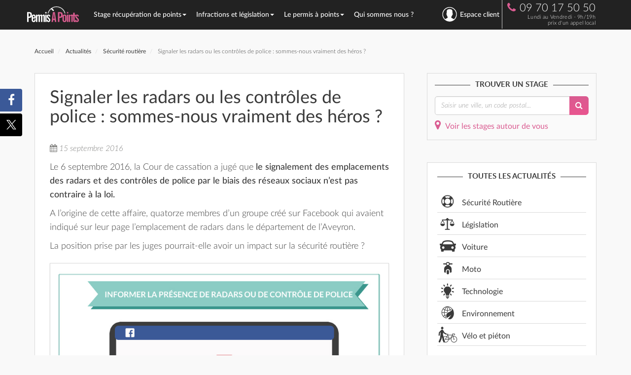

--- FILE ---
content_type: text/html; charset=UTF-8
request_url: https://www.permisapoints.fr/securite-routiere/informer-la-presence-de-radars-ou-de-controle-de-police-160915
body_size: 15626
content:
<!DOCTYPE html>
<html lang="fr">
<head>
    <title>Signaler les radars ou les contrôles de police : sommes-nous vraiment des héros ?</title>
	<meta http-equiv="Content-Type" content="text/html; charset=utf-8">
    <meta name="viewport" content="width=device-width, initial-scale=1">
	
    <!-- Google Plus & Webmaster Tools -->
    <link rel="author" href="https://plus.google.com/u/0/105410804632914569829">
    <link rel="publisher" href="https://plus.google.com/+PermisapointsFr">
    <meta name="verify-v1" content="otUhQ5BXeg7VZTFaH/F7LDkvq1gMCIyOKGAe6R3SDVU=">

    <!-- AB Tasty -->
    <!-- <script type="text/javascript" src="https://try.abtasty.com/37478d88f3b240573699ab844d5bb5f7.js"></script> -->

    <!-- Header WP -->
    <meta name='robots' content='max-image-preview:large' />
	<style>img:is([sizes="auto" i], [sizes^="auto," i]) { contain-intrinsic-size: 3000px 1500px }</style>
	
<!-- SEO Ultimate (http://www.seodesignsolutions.com/wordpress-seo/) -->
	<link rel="author" href="https://plus.google.com/101867483975850943896?hl=fr" />
	<meta name="description" content="Est-il interdit de signaler des radars ou des contrôles de police sur les réseaux sociaux ? Quelles peuvent en être les conséquences ?" />
	<meta prefix="og: http://ogp.me/ns#" property="og:type" content="article" />
	<meta prefix="og: http://ogp.me/ns#" property="og:title" content="Signaler les radars ou les contrôles de police : sommes-nous vraiment des héros ?" />
	<meta prefix="og: http://ogp.me/ns#" property="og:description" content="Est-il interdit de signaler des radars ou des contrôles de police sur les réseaux sociaux ? Quelles peuvent en être les conséquences ?" />
	<meta prefix="og: http://ogp.me/ns#" property="og:url" content="https://www.permisapoints.fr/securite-routiere/informer-la-presence-de-radars-ou-de-controle-de-police-160915" />
	<meta prefix="og: http://ogp.me/ns#" property="og:image" content="https://www.permisapoints.fr/assets/uploads/2016/09/signaler-presence-radars-controle-police-sommes-vraiment-heros.jpg" />
	<meta prefix="article: http://ogp.me/ns/article#" property="article:published_time" content="2016-09-15" />
	<meta prefix="article: http://ogp.me/ns/article#" property="article:modified_time" content="2016-09-15" />
	<meta prefix="article: http://ogp.me/ns/article#" property="article:tag" content="Actualités" />
	<meta prefix="article: http://ogp.me/ns/article#" property="article:tag" content="Sécurité routière" />
	<meta prefix="article: http://ogp.me/ns/article#" property="article:tag" content="contrôle radars" />
	<meta prefix="article: http://ogp.me/ns/article#" property="article:tag" content="force de l&#039;ordre" />
	<meta prefix="article: http://ogp.me/ns/article#" property="article:tag" content="sécurité routière" />
	<meta prefix="og: http://ogp.me/ns#" property="og:site_name" content="Stage Permis à Points" />
	<meta name="twitter:card" content="summary" />
<!-- /SEO Ultimate -->

<meta property="og:url" content="https://www.permisapoints.fr/securite-routiere/informer-la-presence-de-radars-ou-de-controle-de-police-160915" >
<link rel='dns-prefetch' href='//halc.iadvize.com' />
<link rel='stylesheet' id='wp-block-library-css' href='https://www.permisapoints.fr/wp-includes/css/dist/block-library/style.min.css' type='text/css' media='all' />
<style id='classic-theme-styles-inline-css' type='text/css'>
/*! This file is auto-generated */
.wp-block-button__link{color:#fff;background-color:#32373c;border-radius:9999px;box-shadow:none;text-decoration:none;padding:calc(.667em + 2px) calc(1.333em + 2px);font-size:1.125em}.wp-block-file__button{background:#32373c;color:#fff;text-decoration:none}
</style>
<style id='global-styles-inline-css' type='text/css'>
:root{--wp--preset--aspect-ratio--square: 1;--wp--preset--aspect-ratio--4-3: 4/3;--wp--preset--aspect-ratio--3-4: 3/4;--wp--preset--aspect-ratio--3-2: 3/2;--wp--preset--aspect-ratio--2-3: 2/3;--wp--preset--aspect-ratio--16-9: 16/9;--wp--preset--aspect-ratio--9-16: 9/16;--wp--preset--color--black: #000000;--wp--preset--color--cyan-bluish-gray: #abb8c3;--wp--preset--color--white: #ffffff;--wp--preset--color--pale-pink: #f78da7;--wp--preset--color--vivid-red: #cf2e2e;--wp--preset--color--luminous-vivid-orange: #ff6900;--wp--preset--color--luminous-vivid-amber: #fcb900;--wp--preset--color--light-green-cyan: #7bdcb5;--wp--preset--color--vivid-green-cyan: #00d084;--wp--preset--color--pale-cyan-blue: #8ed1fc;--wp--preset--color--vivid-cyan-blue: #0693e3;--wp--preset--color--vivid-purple: #9b51e0;--wp--preset--gradient--vivid-cyan-blue-to-vivid-purple: linear-gradient(135deg,rgba(6,147,227,1) 0%,rgb(155,81,224) 100%);--wp--preset--gradient--light-green-cyan-to-vivid-green-cyan: linear-gradient(135deg,rgb(122,220,180) 0%,rgb(0,208,130) 100%);--wp--preset--gradient--luminous-vivid-amber-to-luminous-vivid-orange: linear-gradient(135deg,rgba(252,185,0,1) 0%,rgba(255,105,0,1) 100%);--wp--preset--gradient--luminous-vivid-orange-to-vivid-red: linear-gradient(135deg,rgba(255,105,0,1) 0%,rgb(207,46,46) 100%);--wp--preset--gradient--very-light-gray-to-cyan-bluish-gray: linear-gradient(135deg,rgb(238,238,238) 0%,rgb(169,184,195) 100%);--wp--preset--gradient--cool-to-warm-spectrum: linear-gradient(135deg,rgb(74,234,220) 0%,rgb(151,120,209) 20%,rgb(207,42,186) 40%,rgb(238,44,130) 60%,rgb(251,105,98) 80%,rgb(254,248,76) 100%);--wp--preset--gradient--blush-light-purple: linear-gradient(135deg,rgb(255,206,236) 0%,rgb(152,150,240) 100%);--wp--preset--gradient--blush-bordeaux: linear-gradient(135deg,rgb(254,205,165) 0%,rgb(254,45,45) 50%,rgb(107,0,62) 100%);--wp--preset--gradient--luminous-dusk: linear-gradient(135deg,rgb(255,203,112) 0%,rgb(199,81,192) 50%,rgb(65,88,208) 100%);--wp--preset--gradient--pale-ocean: linear-gradient(135deg,rgb(255,245,203) 0%,rgb(182,227,212) 50%,rgb(51,167,181) 100%);--wp--preset--gradient--electric-grass: linear-gradient(135deg,rgb(202,248,128) 0%,rgb(113,206,126) 100%);--wp--preset--gradient--midnight: linear-gradient(135deg,rgb(2,3,129) 0%,rgb(40,116,252) 100%);--wp--preset--font-size--small: 13px;--wp--preset--font-size--medium: 20px;--wp--preset--font-size--large: 36px;--wp--preset--font-size--x-large: 42px;--wp--preset--spacing--20: 0.44rem;--wp--preset--spacing--30: 0.67rem;--wp--preset--spacing--40: 1rem;--wp--preset--spacing--50: 1.5rem;--wp--preset--spacing--60: 2.25rem;--wp--preset--spacing--70: 3.38rem;--wp--preset--spacing--80: 5.06rem;--wp--preset--shadow--natural: 6px 6px 9px rgba(0, 0, 0, 0.2);--wp--preset--shadow--deep: 12px 12px 50px rgba(0, 0, 0, 0.4);--wp--preset--shadow--sharp: 6px 6px 0px rgba(0, 0, 0, 0.2);--wp--preset--shadow--outlined: 6px 6px 0px -3px rgba(255, 255, 255, 1), 6px 6px rgba(0, 0, 0, 1);--wp--preset--shadow--crisp: 6px 6px 0px rgba(0, 0, 0, 1);}:where(.is-layout-flex){gap: 0.5em;}:where(.is-layout-grid){gap: 0.5em;}body .is-layout-flex{display: flex;}.is-layout-flex{flex-wrap: wrap;align-items: center;}.is-layout-flex > :is(*, div){margin: 0;}body .is-layout-grid{display: grid;}.is-layout-grid > :is(*, div){margin: 0;}:where(.wp-block-columns.is-layout-flex){gap: 2em;}:where(.wp-block-columns.is-layout-grid){gap: 2em;}:where(.wp-block-post-template.is-layout-flex){gap: 1.25em;}:where(.wp-block-post-template.is-layout-grid){gap: 1.25em;}.has-black-color{color: var(--wp--preset--color--black) !important;}.has-cyan-bluish-gray-color{color: var(--wp--preset--color--cyan-bluish-gray) !important;}.has-white-color{color: var(--wp--preset--color--white) !important;}.has-pale-pink-color{color: var(--wp--preset--color--pale-pink) !important;}.has-vivid-red-color{color: var(--wp--preset--color--vivid-red) !important;}.has-luminous-vivid-orange-color{color: var(--wp--preset--color--luminous-vivid-orange) !important;}.has-luminous-vivid-amber-color{color: var(--wp--preset--color--luminous-vivid-amber) !important;}.has-light-green-cyan-color{color: var(--wp--preset--color--light-green-cyan) !important;}.has-vivid-green-cyan-color{color: var(--wp--preset--color--vivid-green-cyan) !important;}.has-pale-cyan-blue-color{color: var(--wp--preset--color--pale-cyan-blue) !important;}.has-vivid-cyan-blue-color{color: var(--wp--preset--color--vivid-cyan-blue) !important;}.has-vivid-purple-color{color: var(--wp--preset--color--vivid-purple) !important;}.has-black-background-color{background-color: var(--wp--preset--color--black) !important;}.has-cyan-bluish-gray-background-color{background-color: var(--wp--preset--color--cyan-bluish-gray) !important;}.has-white-background-color{background-color: var(--wp--preset--color--white) !important;}.has-pale-pink-background-color{background-color: var(--wp--preset--color--pale-pink) !important;}.has-vivid-red-background-color{background-color: var(--wp--preset--color--vivid-red) !important;}.has-luminous-vivid-orange-background-color{background-color: var(--wp--preset--color--luminous-vivid-orange) !important;}.has-luminous-vivid-amber-background-color{background-color: var(--wp--preset--color--luminous-vivid-amber) !important;}.has-light-green-cyan-background-color{background-color: var(--wp--preset--color--light-green-cyan) !important;}.has-vivid-green-cyan-background-color{background-color: var(--wp--preset--color--vivid-green-cyan) !important;}.has-pale-cyan-blue-background-color{background-color: var(--wp--preset--color--pale-cyan-blue) !important;}.has-vivid-cyan-blue-background-color{background-color: var(--wp--preset--color--vivid-cyan-blue) !important;}.has-vivid-purple-background-color{background-color: var(--wp--preset--color--vivid-purple) !important;}.has-black-border-color{border-color: var(--wp--preset--color--black) !important;}.has-cyan-bluish-gray-border-color{border-color: var(--wp--preset--color--cyan-bluish-gray) !important;}.has-white-border-color{border-color: var(--wp--preset--color--white) !important;}.has-pale-pink-border-color{border-color: var(--wp--preset--color--pale-pink) !important;}.has-vivid-red-border-color{border-color: var(--wp--preset--color--vivid-red) !important;}.has-luminous-vivid-orange-border-color{border-color: var(--wp--preset--color--luminous-vivid-orange) !important;}.has-luminous-vivid-amber-border-color{border-color: var(--wp--preset--color--luminous-vivid-amber) !important;}.has-light-green-cyan-border-color{border-color: var(--wp--preset--color--light-green-cyan) !important;}.has-vivid-green-cyan-border-color{border-color: var(--wp--preset--color--vivid-green-cyan) !important;}.has-pale-cyan-blue-border-color{border-color: var(--wp--preset--color--pale-cyan-blue) !important;}.has-vivid-cyan-blue-border-color{border-color: var(--wp--preset--color--vivid-cyan-blue) !important;}.has-vivid-purple-border-color{border-color: var(--wp--preset--color--vivid-purple) !important;}.has-vivid-cyan-blue-to-vivid-purple-gradient-background{background: var(--wp--preset--gradient--vivid-cyan-blue-to-vivid-purple) !important;}.has-light-green-cyan-to-vivid-green-cyan-gradient-background{background: var(--wp--preset--gradient--light-green-cyan-to-vivid-green-cyan) !important;}.has-luminous-vivid-amber-to-luminous-vivid-orange-gradient-background{background: var(--wp--preset--gradient--luminous-vivid-amber-to-luminous-vivid-orange) !important;}.has-luminous-vivid-orange-to-vivid-red-gradient-background{background: var(--wp--preset--gradient--luminous-vivid-orange-to-vivid-red) !important;}.has-very-light-gray-to-cyan-bluish-gray-gradient-background{background: var(--wp--preset--gradient--very-light-gray-to-cyan-bluish-gray) !important;}.has-cool-to-warm-spectrum-gradient-background{background: var(--wp--preset--gradient--cool-to-warm-spectrum) !important;}.has-blush-light-purple-gradient-background{background: var(--wp--preset--gradient--blush-light-purple) !important;}.has-blush-bordeaux-gradient-background{background: var(--wp--preset--gradient--blush-bordeaux) !important;}.has-luminous-dusk-gradient-background{background: var(--wp--preset--gradient--luminous-dusk) !important;}.has-pale-ocean-gradient-background{background: var(--wp--preset--gradient--pale-ocean) !important;}.has-electric-grass-gradient-background{background: var(--wp--preset--gradient--electric-grass) !important;}.has-midnight-gradient-background{background: var(--wp--preset--gradient--midnight) !important;}.has-small-font-size{font-size: var(--wp--preset--font-size--small) !important;}.has-medium-font-size{font-size: var(--wp--preset--font-size--medium) !important;}.has-large-font-size{font-size: var(--wp--preset--font-size--large) !important;}.has-x-large-font-size{font-size: var(--wp--preset--font-size--x-large) !important;}
:where(.wp-block-post-template.is-layout-flex){gap: 1.25em;}:where(.wp-block-post-template.is-layout-grid){gap: 1.25em;}
:where(.wp-block-columns.is-layout-flex){gap: 2em;}:where(.wp-block-columns.is-layout-grid){gap: 2em;}
:root :where(.wp-block-pullquote){font-size: 1.5em;line-height: 1.6;}
</style>
<link rel="https://api.w.org/" href="https://www.permisapoints.fr/wp-json/" /><link rel="alternate" title="JSON" type="application/json" href="https://www.permisapoints.fr/wp-json/wp/v2/posts/12785" /><meta name="generator" content="WordPress 6.8.1" />
<link rel="alternate" title="oEmbed (JSON)" type="application/json+oembed" href="https://www.permisapoints.fr/wp-json/oembed/1.0/embed?url=https%3A%2F%2Fwww.permisapoints.fr%2Fsecurite-routiere%2Finformer-la-presence-de-radars-ou-de-controle-de-police-160915" />
<link rel="alternate" title="oEmbed (XML)" type="text/xml+oembed" href="https://www.permisapoints.fr/wp-json/oembed/1.0/embed?url=https%3A%2F%2Fwww.permisapoints.fr%2Fsecurite-routiere%2Finformer-la-presence-de-radars-ou-de-controle-de-police-160915&#038;format=xml" />
    <!-- Fin Header WP -->

    <!-- Bing -->
    <meta name="msvalidate.01" content="FB08F843E40556065C2F81EDF2A5B90B" />
    <!-- Pinterest -->
    <meta name="p:domain_verify" content="d6dd2a582eac49c390920af3bb648ae7"/>

    <!-- Matomo Tag Manager -->
    <!-- <script>
    var _mtm = window._mtm = window._mtm || [];
    _mtm.push({'mtm.startTime': (new Date().getTime()), 'event': 'mtm.Start'});
    (function() {
        var d=document, g=d.createElement('script'), s=d.getElementsByTagName('script')[0];
        g.async=true; g.src='https://cdn.matomo.cloud/permisapoints.matomo.cloud/container_mxdregKS.js'; s.parentNode.insertBefore(g,s);
    })();
    </script> -->
    <!-- End Matomo Tag Manager -->

    <!-- Google Tag Manager -->
            <script>(function(w,d,s,l,i){w[l]=w[l]||[];w[l].push({'gtm.start':
                    new Date().getTime(),event:'gtm.js'});var f=d.getElementsByTagName(s)[0],
                j=d.createElement(s),dl=l!='dataLayer'?'&l='+l:'';j.async=true;j.src=
                'https://analytics.permisapoints.fr/f8xmhoxhr0eog0z.js?aw='+i.replace(/^GTM-/, '')+dl;f.parentNode.insertBefore(j,f);
            })(window,document,'script','dataLayer','GTM-NLC279Q');</script>
        <!-- End Google Tag Manager -->

    <link rel="alternate" type="application/rss+xml" title="Permisapoints.fr RSS Feed" href="https://www.permisapoints.fr/feed" />
    <link rel="pingback" href="https://www.permisapoints.fr/xmlrpc.php" />
    <link rel="shortcut icon" href="https://www.permisapoints.fr/favicon.ico" />

    <!-- Syles Theme -->
    <link rel="stylesheet" href="/wp-content/themes/bootstrap-pap/assets/css/bootstrap.min.css" />
    <link rel="stylesheet" href="/wp-content/themes/bootstrap-pap/assets/css/fonts.css?v=202510281024" type="text/css" media="screen">
    <link rel="stylesheet" href="/wp-content/themes/bootstrap-pap/assets/css/global.css?v=202510281024" type="text/css" media="screen">
    
        
    <!-- Web font -->
    <!-- <link href='https://fonts.googleapis.com/css?family=Lato:400,300,300italic,400italic,700,700italic' rel='stylesheet' type='text/css'> -->
    <link rel="stylesheet" href="https://maxcdn.bootstrapcdn.com/font-awesome/4.5.0/css/font-awesome.min.css">
</head>
 
<body data-current-post="12785">

<!-- Google Tag Manager (noscript) -->
    <noscript><iframe src="https://analytics.permisapoints.fr/ns.html?id=GTM-NLC279Q"
                      height="0" width="0" style="display:none;visibility:hidden"></iframe></noscript>
<!-- End Google Tag Manager (noscript) -->

<script>
    window.WIDGET_CALLBACK_ENABLED = true;
    window.DISPLAY_WIDGET_CALLBACK_START_HOUR = "10:00";
    window.DISPLAY_WIDGET_CALLBACK_END_HOUR = "17:00";
</script><nav class="navbar navbar-inverse" id="nav-top">
         <div id="nav-container" class="container">
           
        <div class="navbar-header">
            <div class="button-nav">
                <button type="button" class="navbar-toggle collapsed" data-toggle="collapse" data-target="#bs-example-navbar-collapse-1" aria-expanded="false">
                    <span class="sr-only">Toggle navigation</span>
                    <span class="icon-bar"></span>
                    <span class="icon-bar"></span>
                    <span class="icon-bar"></span>
                </button>
            </div>
                            <a id="logo-home" href="https://www.permisapoints.fr" class="navbar-brand" title="Retour à l'accueil"><img src="https://www.permisapoints.fr/assets/images/pap-logo-white-purple.svg" class="logo" alt="PermisAPoints" width="105" height="38" /><img id="logo-pap-home-small" src="https://www.permisapoints.fr/assets/images/pap-logo-small.svg" class="logo-small" alt="PermisAPoints" width="42" height="35" /></a>
            
                        <ul class="nav navbar-nav navbar-right nav-telephone">
                <li>
                    <div class="phone">
                       
                    <i class="fa fa-phone rose"></i>09 70 17 50 50<br />
                    <span class="prix-appel">Lundi au Vendredi - 9h/19h<br />prix d'un appel local</span>
                       
                    </div>
                </li>
            </ul>
                   
        </div>

        <!-- Collect the nav links, forms, and other content for toggling -->
        <div class="bloc-nav">
            <div class="collapse navbar-collapse" id="bs-example-navbar-collapse-1">
                <ul class="nav navbar-nav navbar-menu">
                                            <li class="dropdown ">
                                                            <a tabindex="-1" href="#" class="dropdown-toggle" data-toggle="dropdown" role="button" aria-haspopup="true" aria-expanded="false">Stage récupération de points<span class="caret"></span></a>
                                                                    <div class="dropdown-menu dropdown-menu-large row">
                                        <div class="container">
                                                                                            <ul class="col-xs-4 col-menu-large">
                                                                                                            <li class="dropdown-header" style="">
                                                            Stage Permis A Points                                                        </li>
                                                                                                            <li class="" style="">
                                                             
                                                                <a href="/stage-recuperation-points/" rel="">Stage de récupération de points</a> 
                                                                                                                    </li>
                                                                                                            <li class="" style="">
                                                             
                                                                <a href="/stage-sensibilisation-securite-routiere" rel="">Stage de sensibilisation à la sécurité routière</a> 
                                                                                                                    </li>
                                                                                                            <li class="" style="">
                                                             
                                                                <a href="/recuperer-des-points/stage-de-recuperation-de-points/stage-volontaire" rel="">Stage volontaire de récupération de points</a> 
                                                                                                                    </li>
                                                                                                            <li class="" style="">
                                                             
                                                                <a href="/stage-obligatoire-permis-probatoire" rel="">Stage obligatoire en permis probatoire</a> 
                                                                                                                    </li>
                                                                                                            <li class="" style="">
                                                             
                                                                <a href="/recuperer-des-points/stage-de-recuperation-de-points/stage-obligatoire" rel="">Stages obligatoires - autres</a> 
                                                                                                                    </li>
                                                                                                    </ul>
                                                                                            <ul class="col-xs-4 col-menu-large">
                                                                                                            <li class="dropdown-header" style="">
                                                            Informations utiles                                                        </li>
                                                                                                            <li class="" style="">
                                                             
                                                                <a href="/recuperer-des-points/" rel="">Récupérer des points</a> 
                                                                                                                    </li>
                                                                                                            <li class="" style="">
                                                             
                                                                <a href="/programme-du-stage" rel="">Programme du stage</a> 
                                                                                                                    </li>
                                                                                                            <li class="" style="">
                                                             
                                                                <a href="/trouver-un-stage" rel="">Trouver un stage</a> 
                                                                                                                    </li>
                                                                                                            <li class="" style="">
                                                             
                                                                <a href="/garantie-de-stage-et-de-transfert" rel="">La garantie d'un stage PermisAPoints</a> 
                                                                                                                    </li>
                                                                                                            <li class="" style="">
                                                             
                                                                <a href="/avis-conducteurs" rel="">Avis conducteurs</a> 
                                                                                                                    </li>
                                                                                                    </ul>
                                                                                            <ul class="col-xs-4 col-menu-large">
                                                                                                            <li class="dropdown-header dropdown-header-voir" style="">
                                                            Voir aussi :                                                        </li>
                                                                                                            <li class="" style="">
                                                             
                                                                <a href="/permis-a-points/permis-probatoire/lettre-48n-et-stage-obligatoire" rel="nofollow">Lettre 48N et stage obligatoire</a> 
                                                                                                                    </li>
                                                                                                            <li class="" style="">
                                                             
                                                                <a href="/recuperer-des-points/connaitre-son-solde-de-points/" rel="nofollow">Connaître mon solde de points</a> 
                                                                                                                    </li>
                                                                                                            <li class="" style="">
                                                             
                                                                <a href="/faq" rel="nofollow">Foire aux questions</a> 
                                                                                                                    </li>
                                                                                                            <li class="" style="">
                                                             
                                                                <a href="/faq/arnaque-points-permis-guide-complet" rel="nofollow">Arnaque points permis : guide complet pour éviter les pièges</a> 
                                                                                                                    </li>
                                                                                                    </ul>
                                                                                    </div>
                                    </div>
                                                                                                            <li class="dropdown ">
                                                            <a tabindex="-1" href="#" class="dropdown-toggle" data-toggle="dropdown" role="button" aria-haspopup="true" aria-expanded="false">Infractions et législation<span class="caret"></span></a>
                                                                    <div class="dropdown-menu dropdown-menu-large row">
                                        <div class="container">
                                                                                            <ul class="col-xs-4 col-menu-large">
                                                                                                            <li class="dropdown-header" style="">
                                                            Les Infractions                                                        </li>
                                                                                                            <li class="" style="">
                                                             
                                                                <a href="/infraction-et-legislation/bareme-des-infractions" rel="">Barème des infractions</a> 
                                                                                                                    </li>
                                                                                                            <li class="" style="">
                                                             
                                                                <a href="/infraction-et-legislation/alcool-et-conduite" rel="">Alcool au volant</a> 
                                                                                                                    </li>
                                                                                                            <li class="" style="">
                                                             
                                                                <a href="/infraction-et-legislation/exces-de-vitesse" rel="">Excès de vitesse</a> 
                                                                                                                    </li>
                                                                                                            <li class="" style="">
                                                             
                                                                <a href="/infraction-et-legislation/circulation" rel="">Infractions à la circulation</a> 
                                                                                                                    </li>
                                                                                                            <li class="" style="">
                                                             
                                                                <a href="/infraction-et-legislation/arret-stationnement" rel="">Arrêt et stationnement</a> 
                                                                                                                    </li>
                                                                                                            <li class="" style="">
                                                             
                                                                <a href="/infraction-et-legislation/autoroutes" rel="">Infractions sur l'autoroute</a> 
                                                                                                                    </li>
                                                                                                            <li class="" style="">
                                                             
                                                                <a href="/infraction-et-legislation/permis-de-conduire" rel="">Permis de conduire</a> 
                                                                                                                    </li>
                                                                                                            <li class="" style="">
                                                             
                                                                <a href="/infraction-et-legislation/signalisation-vehicule" rel="">Signalisation du véhicule</a> 
                                                                                                                    </li>
                                                                                                            <li class="" style="">
                                                             
                                                                <a href="/infraction-et-legislation/equipement-du-vehicule" rel="">Équipement du véhicule</a> 
                                                                                                                    </li>
                                                                                                    </ul>
                                                                                            <ul class="col-xs-4 col-menu-large">
                                                                                                            <li class="dropdown-header" style="">
                                                            Retrait de points                                                        </li>
                                                                                                            <li class="" style="">
                                                             
                                                                <a href="/infraction-et-legislation/retrait-de-points" rel="">Le retrait de points</a> 
                                                                                                                    </li>
                                                                                                            <li class="dropdown-header margin-top" style="">
                                                            Retrait de permis                                                        </li>
                                                                                                            <li class="" style="">
                                                             
                                                                <a href="/infraction-et-legislation/retrait-de-permis" rel="">Retrait de permis</a> 
                                                                                                                    </li>
                                                                                                            <li class="" style="">
                                                             
                                                                <a href="/infraction-et-legislation/annulation-du-permis" rel="">Annulation du permis</a> 
                                                                                                                    </li>
                                                                                                            <li class="" style="">
                                                             
                                                                <a href="/recuperer-des-points/zero-point" rel="">Invalidation du permis ou Zéro point</a> 
                                                                                                                    </li>
                                                                                                            <li class="" style="">
                                                             
                                                                <a href="/infraction-et-legislation/conduire-sans-permis" rel="">Conduire sans permis</a> 
                                                                                                                    </li>
                                                                                                            <li class="dropdown-header margin-top" style="">
                                                            Les contraventions                                                        </li>
                                                                                                            <li class="" style="">
                                                             
                                                                <a href="/infraction-et-legislation/les-contraventions" rel="">Classification des contraventions</a> 
                                                                                                                    </li>
                                                                                                            <li class="" style="">
                                                             
                                                                <a href="/infraction-et-legislation/contestation" rel="">Contester une infraction</a> 
                                                                                                                    </li>
                                                                                                            <li class="" style="">
                                                             
                                                                <a href="/infraction-et-legislation/antai-payer-contester-consulter-son-infraction" rel="">ANTAI</a> 
                                                                                                                    </li>
                                                                                                    </ul>
                                                                                            <ul class="col-xs-4 col-menu-large">
                                                                                                            <li class="dropdown-header dropdown-header-voir" style="">
                                                            Voir aussi :                                                        </li>
                                                                                                            <li class="" style="">
                                                             
                                                                <a href="/stage-recuperation-points/" rel="nofollow">S'inscrire à un stage de récuperation de points</a> 
                                                                                                                    </li>
                                                                                                            <li class="" style="">
                                                             
                                                                <a href="/recuperer-des-points/" rel="nofollow">Récupérer des points</a> 
                                                                                                                    </li>
                                                                                                            <li class="" style="">
                                                             
                                                                <a href="/recuperer-des-points/connaitre-son-solde-de-points/" rel="nofollow">Connaître mon solde de points</a> 
                                                                                                                    </li>
                                                                                                    </ul>
                                                                                    </div>
                                    </div>
                                                                                                            <li class="dropdown ">
                                                            <a tabindex="-1" href="#" class="dropdown-toggle" data-toggle="dropdown" role="button" aria-haspopup="true" aria-expanded="false">Le permis à points<span class="caret"></span></a>
                                                                    <div class="dropdown-menu dropdown-menu-large row">
                                        <div class="container">
                                                                                            <ul class="col-xs-4 col-menu-large">
                                                                                                            <li class="dropdown-header" style="">
                                                            Permis de conduire                                                        </li>
                                                                                                            <li class="" style="">
                                                             
                                                                <a href="/permis-a-points/" rel="">Permis à points</a> 
                                                                                                                    </li>
                                                                                                            <li class="" style="">
                                                             
                                                                <a href="/permis-a-points/permis-probatoire/" rel="">Permis probatoire</a> 
                                                                                                                    </li>
                                                                                                            <li class="" style="">
                                                             
                                                                <a href="/permis-a-points/permis-de-conduire-international" rel="">Permis international</a> 
                                                                                                                    </li>
                                                                                                            <li class="" style="">
                                                             
                                                                <a href="/permis-a-points/conduire-france-permis-etranger" rel="">Conduire en France avec un Permis étranger</a> 
                                                                                                                    </li>
                                                                                                            <li class="" style="">
                                                             
                                                                <a href="/permis-a-points/code-de-la-route" rel="">Code de la route</a> 
                                                                                                                    </li>
                                                                                                            <li class="" style="">
                                                             
                                                                <a href="/perte-vol-permis-conduire-comment-faire" rel="">Perte ou vol du permis de conduire : que faire ?</a> 
                                                                                                                    </li>
                                                                                                    </ul>
                                                                                            <ul class="col-xs-4 col-menu-large">
                                                                                                            <li class="dropdown-header" style="">
                                                            Documents administratifs                                                        </li>
                                                                                                            <li class="" style="">
                                                             
                                                                <a href="/permis-a-points/invalidation-du-permis" rel="">Lettre 48SI - Invalidation du permis</a> 
                                                                                                                    </li>
                                                                                                            <li class="" style="">
                                                             
                                                                <a href="/permis-a-points/permis-probatoire/lettre-48n-et-stage-obligatoire" rel="">Lettre 48N - Stage obligatoire</a> 
                                                                                                                    </li>
                                                                                                            <li class="" style="">
                                                             
                                                                <a href="/recuperer-des-points/connaitre-son-solde-de-points/" rel="">Connaître son solde de points</a> 
                                                                                                                    </li>
                                                                                                            <li class="" style="">
                                                             
                                                                <a href="/recuperer-des-points/connaitre-son-solde-de-points/le-releve-integral-dinformation" rel="">Le relevé intégral d'information</a> 
                                                                                                                    </li>
                                                                                                            <li class="" style="background: #e0599026; border: 2px solid #dd5b90; border-radius: 1em; display: inline-block; padding: 0 10px 0 0; margin: 0 0 2px 0; line-height: 1.6em;">
                                                             
                                                                <a href="/recuperer-des-points/simulateur-solde-points-releve-integral-information" rel="">Simulateur de solde de points</a> 
                                                                                                                    </li>
                                                                                                    </ul>
                                                                                            <ul class="col-xs-4 col-menu-large">
                                                                                                            <li class="dropdown-header dropdown-header-voir" style="">
                                                            Voir aussi :                                                        </li>
                                                                                                            <li class="" style="">
                                                             
                                                                <a href="/infraction-et-legislation/retrait-de-points" rel="nofollow">Le retrait de points</a> 
                                                                                                                    </li>
                                                                                                            <li class="" style="">
                                                             
                                                                <a href="/infraction-et-legislation/exces-de-vitesse" rel="nofollow">Excès de vitesse</a> 
                                                                                                                    </li>
                                                                                                            <li class="" style="">
                                                             
                                                                <a href="/infraction-et-legislation/alcool-et-conduite" rel="nofollow">Alcool et conduite</a> 
                                                                                                                    </li>
                                                                                                            <li class="" style="">
                                                             
                                                                <a href="/infraction-et-legislation/calcul-alcoolemie" rel="nofollow">Calculateur d'alcoolémie</a> 
                                                                                                                    </li>
                                                                                                    </ul>
                                                                                    </div>
                                    </div>
                                                                                                            <li class="dropdown ">
                                                            <a tabindex="-1" href="/notre-agence-de-paris">Qui sommes nous ?</a>
                                                                            </li>
                        <li id="lien-espace-client" class="dropdown espaceClient" data-post-id="espace-client">
                                                            <a id="menu-connexion" class="dropdown-toggle" href="#" data-toggle="dropdown" aria-label="se connecter à l'espace client" aria-haspopup="true" aria-expanded="true"><i class="nav-user"></i>Espace client</a>
                                <div class="dropdown-menu form-login">
                                    <span class="titre">Mon espace</span>
                                    <form action="/espace-client" method="post" class="form-horizontal">
                                        <div class="form-group">
                                            <label class="control-label col-sm-4" for="idbox">Identifiant</label>
                                            <div class="col-sm-8">
                                                <input id="idbox" name="login" type="text" title="Votre identifiant est votre adresse e-mail" class="form-control" />
                                            </div>
                                        </div>

                                        <div class="form-group">
                                            <label class="control-label col-sm-4" for="passbox">Mot de passe </label>
                                            <div class="col-sm-8">
                                                <input id="passbox" name="password" type="password" title="Veuillez entrer votre mot de passe." class="form-control" />
                                            </div>
                                        </div>

                                        <div class="form-group">
                                            <div class="col-sm-4"></div>
                                            <div class="col-sm-8">
                                                <button class="btn btn-default" type="submit" style="width:100%">Connexion</button>
                                            </div>
                                        </div>
                                    </form>
                                </div>
                                                    </li>
                </ul>
            </div><!-- /.navbar-collapse -->
        </div>
            </div><!-- /.container-fluid -->

</nav><div class="container margin-top">
    <ol class="breadcrumb fil-ariane" itemscope itemtype="http://schema.org/BreadcrumbList">
    <li itemprop="itemListElement" itemscope itemtype="http://schema.org/ListItem">
        <a itemprop="item" href="https://www.permisapoints.fr">
            <span itemprop="name">Accueil</span>
            <meta itemprop="position" content="1"/>
        </a>
    </li>

        <li itemprop="itemListElement" itemscope itemtype="http://schema.org/ListItem">
            <a href="/actualites" itemprop="item">
                <span itemprop="name">Actualités</span>
                <meta itemprop="position" content="2"/>
            </a> 
        </li>        
        <li itemprop="itemListElement" itemscope itemtype="http://schema.org/ListItem">
            <a href="https://www.permisapoints.fr/securite-routiere" itemprop="item">
                <span itemprop="name">Sécurité routière</span>
                <meta itemprop="position" content="3"/>
            </a> 
        </li>
    <li itemprop="itemListElement" itemscope itemtype="http://schema.org/ListItem">
            <span itemprop="name">Signaler les radars ou les contrôles de police : sommes-nous vraiment des héros ?</span>
            <meta itemprop="position" content="4"/>
        </li></ol>
    <div class="row">
        <div class="col-md-8" id="page">
            <div class="content-main">
                <div class="part-content" data-article-container>
                    <h1>Signaler les radars ou les contrôles de police : sommes-nous vraiment des héros ?</h1>
                    <p class="date"><i class="fa fa-calendar"></i> 15 septembre 2016 </p>                    <p>Le 6 septembre 2016, la Cour de cassation a jugé que <strong>le signalement des emplacements des radars et des contrôles de police par le biais des réseaux sociaux n’est pas contraire à la loi.</strong></p>
<p>A l’origine de cette affaire, quatorze membres d’un groupe créé sur Facebook qui avaient indiqué sur leur page l’emplacement de radars dans le département de l’Aveyron.</p>
<p>La position prise par les juges pourrait-elle avoir un impact sur la sécurité routière ?</p>
<p><img fetchpriority="high" decoding="async" class="alignnone size-full wp-image-12802" loading="lazy" src="https://www.permisapoints.fr/assets/uploads/2016/09/signaler-presence-radars-controle-police-sommes-vraiment-heros.jpg" alt="Informer la présence de radars ou de contrôle de police : sommes-nous vraiment des héros ?" width="849" height="566" srcset="https://www.permisapoints.fr/assets/uploads/2016/09/signaler-presence-radars-controle-police-sommes-vraiment-heros.jpg 849w, https://www.permisapoints.fr/assets/uploads/2016/09/signaler-presence-radars-controle-police-sommes-vraiment-heros-300x200.jpg 300w, https://www.permisapoints.fr/assets/uploads/2016/09/signaler-presence-radars-controle-police-sommes-vraiment-heros-768x512.jpg 768w, https://www.permisapoints.fr/assets/uploads/2016/09/signaler-presence-radars-controle-police-sommes-vraiment-heros-100x67.jpg 100w" sizes="(max-width: 849px) 100vw, 849px" /></p>
<h2>Signaler la présence de radars et de contrôle de police n&rsquo;est pas interdit</h2>
<p>La décision rendue le 6 septembre dernier précise que</p>
<div class="citation">
<div class="titre-1">l’utilisation d’un réseau social ne peut pas être considéré comme l’usage d’un dispositif de nature à se soustraire la constatation d’une infraction routière</div>
<hr />
<div class="titre-2">Arrêt de la Cour de Cassation &#8211; le 6 septembre 2016</div>
</div>
<p>Par conséquent, informer les autres usagers de la route de contrôles de police ou de présence de radars grâce à un réseau social n’est pas contraire à la loi.</p>
<p>Donc, à l’heure actuelle, pas d’interdiction de cet échange d’informations car cela ne permet pas aux automobilistes d&rsquo;échapper à la constatation d’une infraction au Code de la route.</p>
<h2>Quelles peuvent être les conséquences ?</h2>
<p>Emmanuel Barbe, délégué interministériel à la sécurité routière a indiqué que les services des Ministères feront une analyse approfondie de l’arrêt rendu par la plus haute juridiction.</p>
<p>Il a également précisé qu’il ne craigne pas particulièrement un « <em>relâchement</em>» du comportement des automobilistes notamment en matière d’excès de vitesse.</p>
<div class="txt-important">Il estime que la plupart des conducteurs ne se prennent pas au jeu de signaler les contrôles des forces de l’ordre.</div>
<p>Emmanuel Barbe souligne que ce comportement qui consiste à informer les autres de l’endroit des éventuels contrôles peut avoir des conséquences très graves car on permettra, par exemple, à un conducteur ivre de continuer à être un danger pour les autres, ou encore, on enlève l’effet de surprise qui peut sauver des vies s’il s’agit d’un acte d’enlèvement ou d’acte terroriste potentiel.</p>
<p>L<a href="https://www.permisapoints.fr/actualites/alcool-stupefiants-volant-160713">&lsquo;alcool et les stupéfiants </a> au volant peuvent avoir de lourdes conséquences sur notre sécurité sur la route.<br />
Selon lui, le fait de signaler la présence des forces de l’ordre ou d’un radar est un acte qui n’est au service de personne.<br />
« <em>L’appel de phares numérique</em>» n’est pas un acte « <em>héroïque</em> ».<br />
Enfin, Emmanuel Barbe estime que ce n’est pas le vote d’un texte de loi interdisant le signalement des radars ou des contrôles de police qui réglerait forcément ce problème.</p>
<p><iframe title="Publicité contre les appels de phares" width="500" height="281" src="https://www.youtube.com/embed/VNsVZu-2IaA?feature=oembed" frameborder="0" allow="accelerometer; autoplay; clipboard-write; encrypted-media; gyroscope; picture-in-picture; web-share" referrerpolicy="strict-origin-when-cross-origin" allowfullscreen></iframe></p>
<div class="txt-important">Les forces de l&rsquo;ordre n&rsquo;ont pas qu&rsquo;une mission liée à la sanction.<br />
Ils sont également présents sur nos routes pour sauver des vies.</div>
<p>Des vies qui peuvent être épargnées si les contrôles de police ne sont pas dévoilés sur les réseaux sociaux.<br />
Tout comme, Emmanuel Barbe, nous espérons que ce comportement ne soit pas propagé et qu&rsquo;il y est une conscience générale.</p>
<p>Signaler un radar n&rsquo;est pas un acte héroïque, mais plutôt une incitation à la délinquance routière. Un <a href="https://www.permisapoints.fr/infraction-et-legislation/exces-de-vitesse">excès de vitesse</a> peut avoir de lourdes conséquences pour vous, vos proches, mais aussi pour les autres usagers de la route.</p>
<div style="background: #f8f8f8; padding: 20px 20px 10px 20px; border: 1px #cd2c6e solid; font-style: italic;">
<p>Je tiens particulièrement à partagé mon avis en ce qui concerne la signalisation des forces de l&rsquo;ordre sur la route. Chaque jour, des enfants sont enlevés, chaque jour des morts sont constatés, j&rsquo;estime qu&rsquo;il est de notre devoir en tant que citoyen de participer pour sauver des vies qui peuvent être épargnées.</p>
<p style="text-align: center; color: #cd2c6e; font-size: 12px;"><i class="icon-star"></i>  <i class="icon-star"></i>   <i class="icon-star"></i></p>
</div>
<p>Soyons tous responsables, soyons des héros de la route, sauvons des vies, arrêtons de couvrir de potentiels meurtriers de la route !</p>

                    <!-- Autor Post -->
                    <div class="post-autor">
                                                <i class="fa fa-user"></i> Publié par <a href="https://plus.google.com/105410804632914569829/posts">Syrinne</a>
                                            </div>
                        
                    <!-- Bloc partage reseaux sociaux -->
<div id="bloc-partage">
	<div class="txt-partage">Partagez cet article</div>
    <div class="btn-social">
		<div class="facebook"><a href="http://www.facebook.com/sharer.php?u=https://www.permisapoints.fr/securite-routiere/informer-la-presence-de-radars-ou-de-controle-de-police-160915" target="_blank"><i class="fa fa-facebook"></i> Facebook</a></div>
    </div>
</div>


                                        <!-- Bloc post navigation -->         
                    <div class="post-navigation">
                        <div class="prev">
                            <a href="https://www.permisapoints.fr/environnement/paris-une-semaine-sans-voiture-160914"><span>Actualité Précédente</span>Paris : une semaine sans voiture du 19 au 25 septembre</a>                        </div>
                        <div class="next">
                            <a href="https://www.permisapoints.fr/securite-routiere/baisse-mortalite-sur-les-routes-160920"><span>Actualité Suivante</span>Baisse de la mortalité sur les routes de France.</a>                        </div>
                    </div>
                                    </div>
            </div>
                        <div class="content-main">
                <div class="part-content">
                    <div id="related-posts">
		<div class="text-center text-uppercase">
		    <h3>&Agrave; lire sur le même thème ...</h3>
		</div>
        <div class="row">
			
    		<div class="col-sm-3">
                <img width="150" height="150" src="https://www.permisapoints.fr/assets/uploads/2021/10/securite-routiere-preconisations-parlement-europeen-150x150.jpg" class="attachment-150x150 size-150x150 wp-post-image" alt="Sécurité routière : les préconisations du Parlement Européen" decoding="async" />                <h4>
                    <a href="https://www.permisapoints.fr/securite-routiere/securite-routiere-preconisations-parlement-europeen" rel="bookmark" title="Sécurité routière : les préconisations du Parlement Européen">Sécurité routière : les préconisations du Parlement Européen</a>
                </h4>
				<a class="lien" style="font-weight:300;" href="https://www.permisapoints.fr/securite-routiere/securite-routiere-preconisations-parlement-europeen">Lire la suite <i class="fa fa-long-arrow-right"></i></a>
            </div>
            			
    		<div class="col-sm-3">
                <img width="150" height="150" src="https://www.permisapoints.fr/assets/uploads/2021/05/securite-routiere-11-barometre-conduite-responsable-vinci-autoroutes-150x150.jpg" class="attachment-150x150 size-150x150 wp-post-image" alt="Sécurité Routière : 11ème baromètre de la conduite responsable Vinci Autoroutes" decoding="async" loading="lazy" />                <h4>
                    <a href="https://www.permisapoints.fr/securite-routiere/securite-routiere-11-barometre-conduite-responsable-vinci-autoroutes" rel="bookmark" title="Sécurité Routière : 11ème baromètre de la conduite responsable Vinci Autoroutes">Sécurité Routière : 11ème baromètre de la conduite responsable Vinci Autoroutes</a>
                </h4>
				<a class="lien" style="font-weight:300;" href="https://www.permisapoints.fr/securite-routiere/securite-routiere-11-barometre-conduite-responsable-vinci-autoroutes">Lire la suite <i class="fa fa-long-arrow-right"></i></a>
            </div>
            			
    		<div class="col-sm-3">
                <img width="150" height="150" src="https://www.permisapoints.fr/assets/uploads/2020/02/2019-nombre-morts-routes-francaises-est-legere-baisse-150x150.png" class="attachment-150x150 size-150x150 wp-post-image" alt="En 2019, le nombre de morts sur les routes françaises est en légère baisse" decoding="async" loading="lazy" />                <h4>
                    <a href="https://www.permisapoints.fr/securite-routiere/2019-nombre-morts-routes-francaises-est-legere-baisse" rel="bookmark" title="En 2019, le nombre de morts sur les routes françaises est en légère baisse">En 2019, le nombre de morts sur les routes françaises est en légère baisse</a>
                </h4>
				<a class="lien" style="font-weight:300;" href="https://www.permisapoints.fr/securite-routiere/2019-nombre-morts-routes-francaises-est-legere-baisse">Lire la suite <i class="fa fa-long-arrow-right"></i></a>
            </div>
            			
    		<div class="col-sm-3">
                <img width="150" height="150" src="https://www.permisapoints.fr/assets/uploads/2018/06/vitesse-80kmh-decret-signe-150x150.jpg" class="attachment-150x150 size-150x150 wp-post-image" alt="Vitesse à 80 km/h : le décret a été signé !" decoding="async" loading="lazy" />                <h4>
                    <a href="https://www.permisapoints.fr/legislation/vitesse-80kmh-decret-signe" rel="bookmark" title="Vitesse à 80 km/h : le décret a été signé le 17 juin 2018 !">Vitesse à 80 km/h : le décret a été signé le 17 juin 2018 !</a>
                </h4>
				<a class="lien" style="font-weight:300;" href="https://www.permisapoints.fr/legislation/vitesse-80kmh-decret-signe">Lire la suite <i class="fa fa-long-arrow-right"></i></a>
            </div>
            </div><div class="row">				</div>
	</div>                </div>
            </div>
                    </div>
        <div class="col-md-3 widget-contenu pull-right">
	        <div id="suggest_stage">
    <h3><span>Trouver un stage</span></h3>
    <form method="post" id="header-search" action="/stage-recuperation-points/" data-context="autre" class="search-index">
        <div class="home-search">
            <div class="input-group">
                <input type="text" class="form-control" name="term" type="text" value="" placeholder="Saisir une ville, un code postal..." autocomplete="off" id="autocomplete-ville-term" aria-autocomplete="list" aria-haspopup="true" title="Saisir une ville ou un code postal" required>
                <span class="input-group-btn">
                    <button class="btn btn-default btn-search" type="submit" aria-label="rechercher une ville ou un code postal">
                    <i class="fa fa-search"></i></button>
                </span>
            </div>
        </div>
    </form>
    <input type="hidden" id="pap-autocomplete-url" name="pap-autocomplete-url" value="/stage-recuperation-points/"/>
    <div>
        <a href="#" id="aroundme"><i class="fa fa-map-marker" aria-hidden="true"></i>Voir les stages autour de vous</a>
        <script type="text/javascript" src="/wp-content/themes/bootstrap-pap/assets/js/pap-widgets.js"></script>
        <script>
                function initMap() {
                    const script = document.createElement('script');
                    script.src = "/wp-content/themes/bootstrap-pap/assets/js/gmaps.min.js";
                    document.head.appendChild(script);
                }

                document.getElementById('aroundme').addEventListener('click', () => {
                    const script = document.createElement('script');
                    script.src = "https://maps.google.com/maps/api/js?key=AIzaSyA9XrtFby7KCrzVz8MeaecCzcu5dyG1qKY&callback=initMap&loading=async";
                    document.head.appendChild(script);
                });
        </script> 
    </div>
</div>

                        <!-- INFRACTIONS -->
<div id="menu-actualites">
    <h3><span>Toutes les actualités</span></h3>
    <ul class="list-unstyled">
    	<li class="securite-routiere"><a href="/securite-routiere">Sécurité Routière</a></li>
        <li class="legislation"><a href="/legislation">Législation</a></li>
        <li class="voiture"><a href="/voiture">Voiture</a></li>
        <li class="moto"><a href="/moto">Moto</a></li>
        <li class="technologie"><a href="/technologie">Technologie</a></li>
        <li class="environnement"><a href="/environnement">Environnement</a></li>
        <li class="velo-pietons"><a href="/velo-pietons">Vélo et piéton</a></li>
        <li class="btn-all-actus"><a class="pull-right" href="/actualites">Toutes les actus <i class="fa fa-angle-double-right"></i></a>
    </ul>	
</div> 
            <!-- DERNIERS ARTICLES -->
<div id="dernieres-actus" >
    <h3><span>Derniers articles</span></h3>
    <li><div class="image-actu"><img width="282" height="200" src="https://www.permisapoints.fr/assets/uploads/2026/01/stock-image-2544804-M.jpg" class="attachment-300x200 size-300x200 wp-post-image" alt="" decoding="async" loading="lazy" srcset="https://www.permisapoints.fr/assets/uploads/2026/01/stock-image-2544804-M.jpg 1000w, https://www.permisapoints.fr/assets/uploads/2026/01/stock-image-2544804-M-300x213.jpg 300w, https://www.permisapoints.fr/assets/uploads/2026/01/stock-image-2544804-M-768x545.jpg 768w, https://www.permisapoints.fr/assets/uploads/2026/01/stock-image-2544804-M-100x71.jpg 100w" sizes="auto, (max-width: 282px) 100vw, 282px" /></div>
                        <div class="titre-actu">
                            <div class="date-actu"><i class="fa fa-calendar"></i> 19/01/2026</div><a href="https://www.permisapoints.fr/actualites/zfe-et-vignettes-critair-2026">ZFE et vignettes Crit'Air : ce qui change vraiment en 2026</a></div></li><li><div class="image-actu"><img width="300" height="200" src="https://www.permisapoints.fr/assets/uploads/2026/01/la-voiture-noire-roule-vite-sur-la-route-d-automne-mouvement-et-energie-300x200.jpg" class="attachment-300x200 size-300x200 wp-post-image" alt="Voiture qui roule sur une voie avec des arbres sur le côté, effet photo vitesse" decoding="async" loading="lazy" srcset="https://www.permisapoints.fr/assets/uploads/2026/01/la-voiture-noire-roule-vite-sur-la-route-d-automne-mouvement-et-energie-300x200.jpg 300w, https://www.permisapoints.fr/assets/uploads/2026/01/la-voiture-noire-roule-vite-sur-la-route-d-automne-mouvement-et-energie-1024x683.jpg 1024w, https://www.permisapoints.fr/assets/uploads/2026/01/la-voiture-noire-roule-vite-sur-la-route-d-automne-mouvement-et-energie-768x512.jpg 768w, https://www.permisapoints.fr/assets/uploads/2026/01/la-voiture-noire-roule-vite-sur-la-route-d-automne-mouvement-et-energie-1536x1024.jpg 1536w, https://www.permisapoints.fr/assets/uploads/2026/01/la-voiture-noire-roule-vite-sur-la-route-d-automne-mouvement-et-energie-2048x1365.jpg 2048w, https://www.permisapoints.fr/assets/uploads/2026/01/la-voiture-noire-roule-vite-sur-la-route-d-automne-mouvement-et-energie-100x67.jpg 100w" sizes="auto, (max-width: 300px) 100vw, 300px" /></div>
                        <div class="titre-actu">
                            <div class="date-actu"><i class="fa fa-calendar"></i> 5/01/2026</div><a href="https://www.permisapoints.fr/actualites/radars-multifonctions-2026">Radars multifonctions 2026 : ce qu'ils pourraient verbaliser</a></div></li><li><div class="image-actu"><img width="300" height="200" src="https://www.permisapoints.fr/assets/uploads/2025/12/le-volant-d-une-voiture-a-grande-vitesse-sur-la-route-300x200.jpg" class="attachment-300x200 size-300x200 wp-post-image" alt="Volant d&#039;une voiture en circulation avec une main dessus et la vitesse de 117 affichée sur le tableau de bord" decoding="async" loading="lazy" srcset="https://www.permisapoints.fr/assets/uploads/2025/12/le-volant-d-une-voiture-a-grande-vitesse-sur-la-route-300x200.jpg 300w, https://www.permisapoints.fr/assets/uploads/2025/12/le-volant-d-une-voiture-a-grande-vitesse-sur-la-route-1024x683.jpg 1024w, https://www.permisapoints.fr/assets/uploads/2025/12/le-volant-d-une-voiture-a-grande-vitesse-sur-la-route-768x512.jpg 768w, https://www.permisapoints.fr/assets/uploads/2025/12/le-volant-d-une-voiture-a-grande-vitesse-sur-la-route-1536x1024.jpg 1536w, https://www.permisapoints.fr/assets/uploads/2025/12/le-volant-d-une-voiture-a-grande-vitesse-sur-la-route-2048x1365.jpg 2048w, https://www.permisapoints.fr/assets/uploads/2025/12/le-volant-d-une-voiture-a-grande-vitesse-sur-la-route-100x67.jpg 100w" sizes="auto, (max-width: 300px) 100vw, 300px" /></div>
                        <div class="titre-actu">
                            <div class="date-actu"><i class="fa fa-calendar"></i> 24/12/2025</div><a href="https://www.permisapoints.fr/actualites/grand-exces-de-vitesse-delit">Grand excès de vitesse : il devient officiellement un délit</a></div></li><li><div class="image-actu"><img width="300" height="134" src="https://www.permisapoints.fr/assets/uploads/2025/12/Actu-3.jpg" class="attachment-300x200 size-300x200 wp-post-image" alt="" decoding="async" loading="lazy" srcset="https://www.permisapoints.fr/assets/uploads/2025/12/Actu-3.jpg 1035w, https://www.permisapoints.fr/assets/uploads/2025/12/Actu-3-300x134.jpg 300w, https://www.permisapoints.fr/assets/uploads/2025/12/Actu-3-1024x457.jpg 1024w, https://www.permisapoints.fr/assets/uploads/2025/12/Actu-3-768x343.jpg 768w, https://www.permisapoints.fr/assets/uploads/2025/12/Actu-3-100x45.jpg 100w" sizes="auto, (max-width: 300px) 100vw, 300px" /></div>
                        <div class="titre-actu">
                            <div class="date-actu"><i class="fa fa-calendar"></i> 22/12/2025</div><a href="https://www.permisapoints.fr/actualites/conseils-permisapoints/prudence-fetes-bons-reflexes-volant">Les bons reflexes à adopter au volant pendant les fêtes</a></div></li><li><div class="image-actu"><img width="300" height="200" src="https://www.permisapoints.fr/assets/uploads/2025/12/ChatGPT-Image-Dec-9-2025-02_44_56-PM-300x200.png" class="attachment-300x200 size-300x200 wp-post-image" alt="" decoding="async" loading="lazy" srcset="https://www.permisapoints.fr/assets/uploads/2025/12/ChatGPT-Image-Dec-9-2025-02_44_56-PM-300x200.png 300w, https://www.permisapoints.fr/assets/uploads/2025/12/ChatGPT-Image-Dec-9-2025-02_44_56-PM-1024x683.png 1024w, https://www.permisapoints.fr/assets/uploads/2025/12/ChatGPT-Image-Dec-9-2025-02_44_56-PM-768x512.png 768w, https://www.permisapoints.fr/assets/uploads/2025/12/ChatGPT-Image-Dec-9-2025-02_44_56-PM-100x67.png 100w, https://www.permisapoints.fr/assets/uploads/2025/12/ChatGPT-Image-Dec-9-2025-02_44_56-PM.png 1536w" sizes="auto, (max-width: 300px) 100vw, 300px" /></div>
                        <div class="titre-actu">
                            <div class="date-actu"><i class="fa fa-calendar"></i> 9/12/2025</div><a href="https://www.permisapoints.fr/actualites/plaques-immatriculation-roses-janvier-2026">Plaques d’immatriculation roses : ce qui change à partir du 1er janvier 2026</a></div></li></div>  

            <!-- BLOC PRIX GARANTI -->
<div id="bloc-prix-garanti" class="bloc-widget">
    <i class="icons garantie-prix"></i><div class="toknow_prix">Nous garantissons les prix les plus bas</div>
</div>                                    </div>
    </div>
</div>
<footer id="footer">
	<button class="callbackWidget" style="display:none;"><i class="fa fa-phone"></i></button>

	<!-- Modale -->
	<div id="callbackModal" class="callback-modal">
		<div class="callback-modal-content">
			<div class="callback-modal-header">
				<h3><i class="fa fa-phone"></i>Souhaitez-vous être rappelé par un conseiller ?</h3>
				<button class="callback-close">&times;</button>
			</div>
			<div class="callback-modal-body">
				<!-- Formulaire -->
				<form id="callbackForm">
					<div class="callback-form-group">
						<label for="callback-nom">Nom <span class="required">*</span></label>
						<input type="text" id="callback-nom" placeholder="Nom" name="nom" required>
						<div class="callback-error-message"></div>
					</div>

					<div class="callback-form-group">
						<label for="callback-prenom">Prénom <span class="required">*</span></label>
						<input type="text" id="callback-prenom" placeholder="Prénom" name="prenom" required>
						<div class="callback-error-message"></div>
					</div>

					<div class="callback-form-group">
						<label for="callback-telephone">Téléphone <span class="required">*</span></label>
						<input type="tel" id="callback-telephone" maxlength="14"  name="telephone" placeholder="Numéro de téléphone" required>
						<div class="callback-error-message"></div>
					</div>

					<div class="callback-form-group">
						<label for="callback-motif">Motif <span class="required">*</span></label>
						<select id="callback-motif" name="motif" required>
							<option value="">Sélectionnez un motif</option>
							<option value="Inscription">Inscription</option>
							<option value="Transfert">Transfert</option>
							<option value="Information">Information</option>
						</select>
						<div class="callback-error-message"></div>
					</div>

					<div class="callback-form-group">
						<label for="callback-commentaire">Commentaire</label>
						<textarea id="callback-commentaire" name="commentaire" maxlength="250" placeholder="Votre message (facultatif)"></textarea>
					</div>

					<button type="submit" class="callback-submit-btn">
						<i class="fa fa-paper-plane"></i> Envoyer ma demande
					</button>
				</form>

				<!-- Message de succès -->
				<div class="callback-success-message">
					<i class="fa fa-check-circle"></i>
					<h4>Votre demande de rappel a bien été prise en compte.</h4>
					<p>Un conseiller vous rappellera dès que possible.</p>
				</div>
			</div>
		</div>
	</div>
	
	<div class="container">
		<div class="row">
			<div class="col-lg-8 col-sm-7 bloc-recherche">
				<form method="get" action="/" id="search-site" class="form-horizontal">
					<div class="form-group">
						<div class="col-xs-12">
							<div class="recherche col-lg-6 col-sm-7">Questions sur le permis à points ?</div>
							<div class="col-lg-6 col-sm-5">
								<input type="text" placeholder="Recherche" class="form-control" name="s" id="recherche" accesskey="4" value="" />
								<button class="btn btn-default" type="submit" aria-label="Recherchez une réponse à votre question"><i class="fa fa-search"></i></button>
							</div>
						</div>
					</div>
				</form>
			</div>
			<div class="col-lg-4 col-sm-5 text-right bloc-reseaux-sociaux-top">
				<a href="http://www.facebook.com/PermisaPoint" target="_blank" title="Rejoignez notre communauté sur facebook" aria-label="Rejoignez nous sur Facebook" data-gtm-title="Facebook">
					<i class="fa fa-facebook"></i>
				</a>
				<a href="https://www.instagram.com/permisapoints/" target="_blank" title="Suivez nous sur Instagram" aria-label="Suivez nous sur Instagram" data-gtm-title="Instagram">
					<i class="fa fa-instagram"></i>
				</a>
				<a href="/actualites" title="Actualités PAP" aria-label="Consultez nos actualités PAP" data-gtm-title="Le blog PAP">
					<i class="logo-blog"></i>
				</a>
			</div>
		</div>
	</div>

	<hr />
	<div class="container">
		<div class="row">
			<div class="col-lg-8 col-xs-7">
				<div class="row">
					<div class="col-xs-6">
						<div>A propos de l'entreprise</div>
						<ul class="list-unstyled">
							<li><a href="https://www.permisapoints.fr/notre-agence-de-paris" title="Qui sommes nous ?">Qui sommes nous ?</a></li>
							<li><a href="https://www.permisapoints.fr/partenariats" title="Partenariats">Partenariats</a></li>
							<li><a href="https://www.permisapoints.fr/contact" title="Nous contacter">Nous contacter</a></li>
							<li><a href="/offres-demploi">Recrutement</a></li>
						</ul>
						<div class="inscription">Inscription à un stage</div>
						<ul class="list-unstyled">
							<li><a href="https://www.permisapoints.fr/stage-recuperation-points/" title="Tous les stages de récupération de points en France *">Comment s'inscrire au stage</a></li>
							<li><a href="https://www.permisapoints.fr/conditions-generales-inscription" title="Conditions générales d&rsquo;inscription">Conditions générales d&rsquo;inscription</a></li>
							<!--<li><a href="https://www.permisapoints.fr/legislation/pass-vaccinal-stage-recuperation-points" title="Pass vaccinal et stage de récupération de points">Pass vaccinal</a></li>-->
							<li><a href="https://www.permisapoints.fr/garantie-de-stage-et-de-transfert" title="Garantie de stage Permis À Points">Garantie de stage Permis À Points</a></li>
						</ul>
					</div>

					<div class="col-xs-6">
						<div>Paiement sécurisé</div>
						<ul class="list-unstyled">
							<li><a href="https://www.permisapoints.fr/reglement-de-votre-stage" title="Règlement de votre stage">Règlement de votre stage</a></li>
							<li><a href="https://www.permisapoints.fr/securite-et-paiement-securise" title="Sécurité et paiement sécurisé">Sécurité et paiement sécurisé</a></li>
						</ul>
						<div>Aide</div>
						<ul class="list-unstyled">
							<li><a href="https://www.permisapoints.fr/faq/" title="Comment récupérer vos points de permis : FAQ complète">Comment récupérer vos points de permis : FAQ complète</a></li>
							<li><a href="https://www.permisapoints.fr/faq/arnaque-points-permis-guide-complet" title="Arnaque points permis : guide complet pour éviter les pièges">Arnaque points permis : guide complet pour éviter les pièges</a></li>
							<li><a href="/espace-client" title="Accéder à son espace client" rel="nofollow">Mon espace</a></li>
							<li><a href="javascript:openAxeptioCookies()">Gestion des cookies</a></li>
						</ul>

					</div>
				</div>
			</div>

			<div class="col-lg-4 col-xs-5">
				<div>PermisAPoints.fr</div>
				<div class="contact-footer">
					<p>Depuis 2005, Permisapoints aide les conducteurs à conserver leur permis de conduire.</p>
					<div class="conseil">Besoin d'un conseil ?</div>
					<div class="telephone-footer"><i class="fa fa-phone"></i>&nbsp;09&nbsp;70&nbsp;17&nbsp;50&nbsp;50</div>
					<div class="horaires-footer">Lundi au Vendredi - 9h/19h - prix d'un appel local</div>
				</div>
			</div>

			<div class="col-xs-12 col-sm-6 col-sm-offset-6 bloc-reseaux-sociaux-bottom">
				<a href="http://www.facebook.com/PermisaPoint" target="_blank" title="Rejoignez notre communauté sur facebook" aria-label="Rejoignez nous sur Facebook" data-gtm-title="Facebook">
					<i class="fa fa-facebook"></i>
				</a>

				<a href="https://www.instagram.com/permisapoints/" target="_blank" title="Suivez nous sur Instagram" aria-label="Suivez nous sur Instagram" data-gtm-title="Instagram">
					<i class="fa fa-instagram"></i>
				</a>
				<a href="/actualites" title="Actualités PAP" aria-label="Consultez nos actualités PAP" data-gtm-title="Le blog PAP">
					<i class="logo-blog"></i>
				</a>
			</div>
		</div>
	</div>

	<hr />
	<div class="container">
		<div class="row">
			<div class="col-sm-6 text-left">
				<a href="https://www.permisapoints.fr" aria-label="Retournez sur la page d'accueil"><img class="logo-footer" src="/wp-content/themes/permis-a-points-bootstrap/assets/images/pap-logo-white.svg" alt="logo permis à points"></a>
				<span class="copyright">&copy; 2005-2026 - PermisAPoints - permisapoints.fr</span>
			</div>
			<div class="col-sm-6 text-right">
				<ul class="list-inline" style="padding-top:5px;">
					<li><a href="https://www.permisapoints.fr/mentions-legales" title="Mentions légales">Mentions légales</a></li>
					<li><a href="https://www.permisapoints.fr/plan-du-site" title="Plan du site">Plan du site</a></li>
					<li><a href="https://www.permisapoints.fr/vie-privee" title="Politique de confidentialité">Politique de confidentialité</a></li>
				</ul>
			</div>
		</div>
	</div>
</footer>

<!-- SCRIPTS -->
<script src="https://ajax.googleapis.com/ajax/libs/jquery/1.11.3/jquery.min.js"></script>
<script type="text/javascript" src="/wp-content/themes/bootstrap-pap/assets/js/bootstrap.min.js"></script>
<script type="text/javascript" src="/wp-content/themes/bootstrap-pap/assets/js/jquery.colorbox-min.js"></script>

<script type="speculationrules">
{"prefetch":[{"source":"document","where":{"and":[{"href_matches":"\/*"},{"not":{"href_matches":["\/wp-*.php","\/wp-admin\/*","\/assets\/uploads\/*","\/wp-content\/*","\/wp-content\/plugins\/*","\/wp-content\/themes\/bootstrap-pap\/*","\/*\\?(.+)"]}},{"not":{"selector_matches":"a[rel~=\"nofollow\"]"}},{"not":{"selector_matches":".no-prefetch, .no-prefetch a"}}]},"eagerness":"conservative"}]}
</script>

    <script>
        window.iAdvizeInterface = window.iAdvizeInterface || [];
        iAdvizeInterface.config = {
            "sid": 8398,
            "lang": "fr",
            "useExplicitCookiesConsent": true
        };
    </script>
    <script async src="//halc.iadvize.com/iadvize.js" ></script>
   <div id="su-footer-links" style="text-align: center;"></div><script type="text/javascript" id="pap-scripts-js-extra">
/* <![CDATA[ */
var reviewAjax = {"ajaxurl":"https:\/\/www.permisapoints.fr\/wp-admin\/admin-ajax.php"};
/* ]]> */
</script>
<script type="text/javascript" src="https://www.permisapoints.fr/wp-content/themes/bootstrap-pap/assets/js/pap-scripts.js?v=202510281024" id="pap-scripts-js"></script>
<script type="text/javascript" src="https://www.permisapoints.fr/wp-content/themes/bootstrap-pap/assets/js/tracking-ga4.js?v=202510281024" id="pap-tracking-ga4-js"></script>
<script type="text/javascript" src="https://halc.iadvize.com/iadvize.js" id="pap-script-iadvize-js"></script>
<script type="text/javascript" src="https://www.permisapoints.fr/wp-includes/js/dist/hooks.min.js" id="wp-hooks-js"></script>
<script type="text/javascript" src="https://www.permisapoints.fr/wp-includes/js/dist/i18n.min.js" id="wp-i18n-js"></script>
<script type="text/javascript" id="wp-i18n-js-after">
/* <![CDATA[ */
wp.i18n.setLocaleData( { 'text direction\u0004ltr': [ 'ltr' ] } );
/* ]]> */
</script>
<script type="text/javascript" src="https://www.permisapoints.fr/wp-content/plugins/contact-form-7/includes/swv/js/index.js" id="swv-js"></script>
<script type="text/javascript" id="contact-form-7-js-translations">
/* <![CDATA[ */
( function( domain, translations ) {
	var localeData = translations.locale_data[ domain ] || translations.locale_data.messages;
	localeData[""].domain = domain;
	wp.i18n.setLocaleData( localeData, domain );
} )( "contact-form-7", {"translation-revision-date":"2025-02-06 12:02:14+0000","generator":"GlotPress\/4.0.1","domain":"messages","locale_data":{"messages":{"":{"domain":"messages","plural-forms":"nplurals=2; plural=n > 1;","lang":"fr"},"This contact form is placed in the wrong place.":["Ce formulaire de contact est plac\u00e9 dans un mauvais endroit."],"Error:":["Erreur\u00a0:"]}},"comment":{"reference":"includes\/js\/index.js"}} );
/* ]]> */
</script>
<script type="text/javascript" id="contact-form-7-js-before">
/* <![CDATA[ */
var wpcf7 = {
    "api": {
        "root": "https:\/\/www.permisapoints.fr\/wp-json\/",
        "namespace": "contact-form-7\/v1"
    }
};
/* ]]> */
</script>
<script type="text/javascript" src="https://www.permisapoints.fr/wp-content/plugins/contact-form-7/includes/js/index.js" id="contact-form-7-js"></script>

<!-- POP UP COOKIES -->
<!-- retirée car remplacé par axeptio -->
<!--<div id="cookies-wrap">-->
<!--    <div id="cookies-content">-->
<!--        <p class="clearfix">En poursuivant votre navigation, vous acceptez l'utilisation des cookies pour vous proposer des services et offres adaptés à vos centres d'intérêts et mesurer la fréquentation de nos services.<br/>-->
<!--        <a href="--><!--/information-sur-les-cookies">En savoir plus</a><i class="cookies-close">Fermer</i></p>-->
<!--    </div>-->
<!--</div>-->
<!-- END POP UP COOKIES -->

	<script>
		sessionStorage.setItem("islogged", false)
	</script>

<div id="analytics"></div>
</body>

</html>